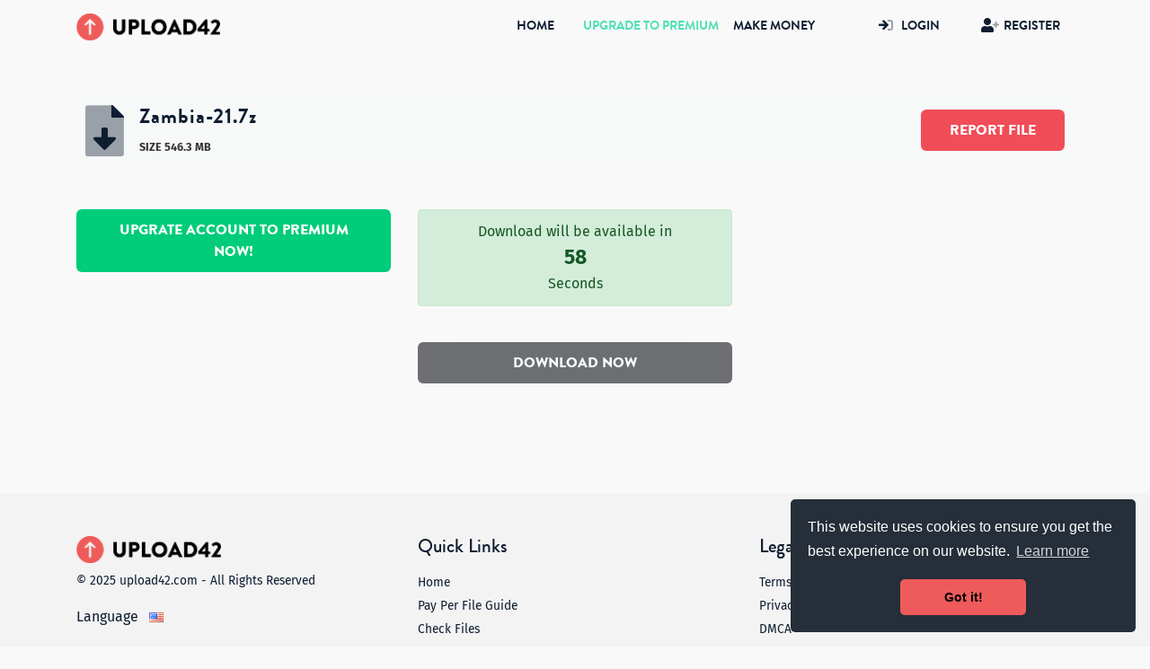

--- FILE ---
content_type: text/html; charset=UTF-8
request_url: https://www.upload42.com/m083it6r4p7p/Zambia-21.7z.html
body_size: 4940
content:
<!doctype html>
<html lang="en">
<head>
    <!-- Required meta tags -->
    <meta charset="utf-8">
    <meta name="viewport" content="width=device-width, initial-scale=1, shrink-to-fit=no">

    <meta charset="utf-8">
    <meta http-equiv="X-UA-Compatible" content="IE=edge">
    <meta name="viewport" content="width=device-width, initial-scale=1">
    <!-- The above 3 meta tags *must* come first in the head; any other head content must come *after* these tags -->
    <meta name="description" content="Download File Zambia">
    <meta name="keywords"    content="zambia">
<script type="text/javascript" src="/ds2/js/jquery-1.9.1.min.js"></script>
<!--<script type="text/javascript" src="https://cdnjs.cloudflare.com/ajax/libs/jquery/2.0.0/jquery.js"></script>-->
<script type="text/javascript" src="/ds2/js/jquery.paging.js"></script>
<script type="text/javascript" src="/ds2/js/jquery.cookie.js"></script>
<!--<script type="text/javascript" src="https://www.upload42.com/js/paging.js"></script>  -->




    
    <title>Download Zambia</title>
    <link rel="icon" href="images/favicon.gif" type="image/x-icon"/>
    <link rel="shortcut icon" href="favicon.ico" type="image/x-icon"/>

    
    <!--<script type="text/javascript" src="/ds2/js/paging.js"></script>-->
    <script type="text/javascript">
        $(document).ready(function() {
            $("#showallarch").click(function() {
                $(this).css('display', 'none'),
                    $("#fileinfoarch").css('height', '100%'),
                    $("#grad").css('display', 'none');
            });
        });
    </script>
    <script type="text/javascript">
        (function($) {
            $(function() {

                $('ul.tabs').on('click', 'li:not(.current)', function() {
                    var section = $(this).parents('div.section:first');
                    var idx = $(this).index();

                    $(this).addClass('current').siblings().removeClass('current');
                    $(section).find('> div.box').eq(idx).fadeIn(150).siblings('div.box').hide();
                    $.cookie($(section).attr('id') + 'tab', idx);
                });

                $('.section').each(function(i, e) {
                    if(!e.id) return;

                    var idx;
                    if(idx = $.cookie(e.id + 'tab'))
                    {
                        $(e).find('> ul > li').eq(idx).click();
                    }
                });

            })
        })(jQuery)
    </script>
    

    <!-- Styles -->
    <link rel="stylesheet" type="text/css" href="/ds2/css/style.min.css?v=0.2" />
    
</head>
<body>
<nav class="navbar navbar-expand-lg">
    <div class="container">
        <a class="navbar-brand" href="/">
            <img src="/ds2/img/logo.png" width="160" height="30">
            
        </a>
        <button class="navbar-toggler" type="button" data-toggle="collapse" data-target="#main-menu" aria-controls="main-menu" aria-expanded="false" aria-label="Toggle navigation">
            <i class="fad fa-bars"></i>
        </button>

        <div class="collapse navbar-collapse" id="main-menu">
            <button class="navbar-toggler position-absolute" type="button" data-toggle="collapse" data-target="#main-menu" aria-controls="main-menu" aria-expanded="false" aria-label="Toggle navigation">
                <i class="fad fa-times"></i>
            </button>
            <div class="navbar-nav ml-auto">
                <li class="nav-item active">
                    <a class="nav-link" href="/">Home <span class="sr-only">(current)</span></a>
                </li>
                <li class="nav-item">
                    <a class="nav-link" href="/?op=payments"><li class="nav-item"><a class="nav-link" href="/?op=payments" style="color:#4CE0B3">Upgrade to Premium</a></a></li>
                </li>
                
             

                <li class="nav-item">
                    <a class="nav-link" href="/?op=make_money">Make Money</a>
                </li>
                
                    <li class="nav-item ml-lg-5 login">
                        <a class="nav-link position-relative" href="/login.html"><i class="fad fa-sign-in position-absolute"></i> Login</a>
                    </li>
                    <li class="nav-item register ml-lg-3">
                        <a class="nav-link position-relative" href="/register.html"><i class="fad fa-user-plus position-absolute"></i> Register</a>
                    </li>
                

                
                
            </ul>
        </div>
    </div>
</nav>

<div id="container">
    

    <script src="/ds2/js/countdown.js"></script>


<div class="container py-5 download-page">

	<div class="d-flex flex-wrap align-items-center file-info mb-5">
					<div class="icon">
						<i class="fad fa-file-download"></i>
					</div>
					<div class="name">
						<h4>Zambia-21.7z</h4>
						<!--<span>Uploaded on 2023-05-22</span>-->
						<span>Size 546.3 MB</span>
						<!--<span>17 Downloads</span>-->
					</div>
					<div class="report">
						<a href="/?op=report_file&amp;id=m083it6r4p7p" class="btn btn-danger">
							Report file
						</a>
					</div>
				</div>


		
		 <div style="clear:both"></div>
	<form name="F1" method="POST" action="">
		<input type="hidden" name="op" value="download2">
		<input type="hidden" name="id" value="m083it6r4p7p">
		<input type="hidden" name="rand" value="67izkxnsmljkacpqc7picyc22sldgu46wol77vccyy">
		<input type="hidden" name="referer" value="">

		<input type="hidden" name="method_free" value="">
		<input type="hidden" name="method_premium" value="">

		

		<div class="row">
			<!--<div class="col-md-4 mb-4">
				
			</div>-->
			
			<div class="col-md-8 mb-4">
				
				

				<div class="row">
					<div class="col-lg-6 col-md-12 aboutFile mb-4">
						<!--<h4>About Image Formats</h4>
						<p>A 7z file is an image file stored in the Portable Network 
						Graphic (PNG) format. It contains a bitmap of indexed colors and uses 
						lossless compression, similar to a .GIF file but without copyright 
						limitations. PNG files are commonly used to store graphics for web images.</p>-->

						<a href="/?op=payments" class="btn btn-success"> Upgrate account to premium now! </a>
						 
						 
						
					</div>
					<div class="col-lg-6 col-md-12">
						
							<div class="countdown alert alert-success" id="countdown">
								Download will be available in <span class="seconds">60</span> Seconds
							</div>
						
						
						
						<br />

						<div class="download-btn mb-4">
							<button type="button"   id="downloadbtn" class="btn btn-primary btn-block downloadbtn">
								Download Now
							</button>
						</div>
					</div>
				</div>
				
			</div>
		</div>
	</form>
</div>


<script>
	$('#downloadbtn').click(function()
	{
		this.form.submit();
	});
	$('#dl_bittorent').click(function(evt)
	{
		evt.preventDefault();
		document.location = "https://www.upload42.com/cgi-bin/tracker.cgi?file_code=m083it6r4p7p";
	});
	$('#comment_btn').click(function(evt)
	{
		evt.preventDefault();
		$.ajax({ url: 'https://www.upload42.com/', type: "POST", data: $(this.form).serializeArray(), success: function(data)
			{
				$('#comments_list').append(data);
				$(document.forms[0].cmt_text).val('');
			}});
	});
	function delComment(cmt_id)
	{
		var postdata = { op: 'comments', del: 1, token: 'd5c1fca1396782a30668e9cbc0a903ff', cmt_id: cmt_id };
		$.ajax({ url: 'https://www.upload42.com/', type: "POST", data: postdata, success: function(data)
			{
				$('#cmt_' + cmt_id.toString()).remove();
			}});
	}
	function player_start()
	{
		//$('#player_ads').hide();
		//$('#player_img').hide();
		//$('#player_code').css('visibility', 'visible');
		//return false;
	}
</script>
</div>

<footer class="footer p-5 position-absolute">
    <div class="container">
        <div class="row">
            <div class="col-md-4 mb-sm-4">
                <div class="logo"> 
                    <img src="https://www.upload42.com/ds2/img/logo.png"> 
                </div>
                <div class="copyrights">
                    © 2025 upload42.com - All Rights Reserved
                </div>
				
                 <div style="float:left;padding-top:8px;">Language</div><div id="language">
						   <ul>
							  <li>
								 <a>
									<span class="trf trf-english"></span>
								 </a>
								 <ul>
									
									<li>
									   <a href="https://www.upload42.com/?op=change_lang&lang=russian">
										  <span class="trf trf-russian"></span><span class="langname">Russian</span>
									   </a>
									</li>
									
									<li>
									   <a href="https://www.upload42.com/?op=change_lang&lang=german">
										  <span class="trf trf-german"></span><span class="langname">German</span>
									   </a>
									</li>
									
									<li>
									   <a href="https://www.upload42.com/?op=change_lang&lang=french">
										  <span class="trf trf-french"></span><span class="langname">French</span>
									   </a>
									</li>
									
									<li>
									   <a href="https://www.upload42.com/?op=change_lang&lang=arabic">
										  <span class="trf trf-arabic"></span><span class="langname">Arabic</span>
									   </a>
									</li>
									
									<li>
									   <a href="https://www.upload42.com/?op=change_lang&lang=turkish">
										  <span class="trf trf-turkish"></span><span class="langname">Turkish</span>
									   </a>
									</li>
									
									<li>
									   <a href="https://www.upload42.com/?op=change_lang&lang=polish">
										  <span class="trf trf-polish"></span><span class="langname">Polish</span>
									   </a>
									</li>
									
									<li>
									   <a href="https://www.upload42.com/?op=change_lang&lang=thai">
										  <span class="trf trf-thai"></span><span class="langname">Thai</span>
									   </a>
									</li>
									
									<li>
									   <a href="https://www.upload42.com/?op=change_lang&lang=spanish">
										  <span class="trf trf-spanish"></span><span class="langname">Spanish</span>
									   </a>
									</li>
									
									<li>
									   <a href="https://www.upload42.com/?op=change_lang&lang=japan">
										  <span class="trf trf-japan"></span><span class="langname">Japan</span>
									   </a>
									</li>
									
									<li>
									   <a href="https://www.upload42.com/?op=change_lang&lang=hungary">
										  <span class="trf trf-hungary"></span><span class="langname">Hungary</span>
									   </a>
									</li>
									
									<li>
									   <a href="https://www.upload42.com/?op=change_lang&lang=indonesia">
										  <span class="trf trf-indonesia"></span><span class="langname">Indonesia</span>
									   </a>
									</li>
									
									<li>
									   <a href="https://www.upload42.com/?op=change_lang&lang=dutch">
										  <span class="trf trf-dutch"></span><span class="langname">Dutch</span>
									   </a>
									</li>
									
									<li>
									   <a href="https://www.upload42.com/?op=change_lang&lang=hebrew">
										  <span class="trf trf-hebrew"></span><span class="langname">Hebrew</span>
									   </a>
									</li>
									
								 </ul>
							  </li>
						   </ul>
						</div>
				 
            </div>
            <div class="col-sm-4">
                <h4>Quick Links</h4>
                <ul class="menu p-0 m-0">
                    <li>
                        <a href="/">Home</a>
                    </li>
                   <li>
                        <a href="/pages/pay-per-file-guide.html">Pay Per File Guide</a>
                    </li>
                    <li>
                        <a href="/?op=check_files">Check Files</a>
                    </li>
                    <!--<li>
                        <a href="/faq.html">FAQ</a>
                    </li>-->
                    <li>
                        <a href="/contact.html">Contact us</a>
                    </li>
                </ul>
            </div>
            <div class="col-sm-4">
                <h4>Legal</h4>
                <ul class="menu p-0 m-0">
                    <li>
                        <a href="/tos.html">Terms & Conditions</a>
                    </li>
                    <li>
                        <a href="/pages/privacy.html">Privacy Policy</a>
                    </li>
                    <li>
                        <a href="/pages/dmca.html">DMCA</a>
                    </li>
                </ul>
            </div>
        </div>
			 <div id="footer-slide-up">
  <div id="footer-slide-upwrap">
    <span class="closewrap"><span class="close">Close</span></span>
    <div class="ad-stuff">
     <center style="margin-bottom:5px;margin-top:5px"> 
	 Upload42 and its partners use cookies and 
	  similar technology to collect and analyse information about the users of this website.
      We use this information to enhance the content,advertising and other services available on the site.
   </center>
    </div>
  </div>
</div>
    </div>


</footer>
<style>
 
/************************ Start Language Menu ************************/
#language{transition:all 0.3s ease;float: left;}#language ul{float: left;transition:all 0.3s ease;margin: 0;padding: 0;list-style: none;}#language ul li{padding:10px 10px;margin-left:2px;transition:all 0.3s ease;position: relative;}
#language ul li ul{transition:all 0.3s ease;width: 100px;background: #1f1f1f;height: auto;-webkit-box-shadow: 0px 9px 21px 0px rgba(50, 50, 50, 0.31);-moz-box-shadow:    0px 9px 21px 0px rgba(50, 50, 50, 0.31);	box-shadow:         0px 9px 21px 0px rgba(50, 50, 50, 0.31);}
#language li ul{transition:all 0.3s ease;	position: absolute;	right: 0;	top: 30px;	display: none;	float:left;	padding: 0px;}
#language ul li a {float:left;transition:all 0.3s ease;font-size:13px;padding: 0;margin: 0;text-align:center;text-decoration: none;color: #f1f1f1;}
#language li ul li{padding: 0px;margin: 0px;width: 100px;}
#language li ul li a{width: 80px;white-space: nowrap;transition:all 0.3s ease;text-align:left;font-size:13px;display: block;	border-bottom: 1px dotted #353535;margin: 0;padding: 0 10px;}
#language li ul li a:hover{width: 80px;transition:all 0.3s ease;	background: #787878;color:black;border-bottom: 1px dotted #787878;margin: 0;	padding: 0 10px;}
* html #language ul li { float: left; height: 1%; }
* html #language ul li a { height: 1%; }
#language li:hover ul, #language li.over ul { display: block; z-index: 9999;}
.trf{background-image: url(../images/flags.png);height: 11px;width: 16px;background-repeat: no-repeat;overflow: hidden;display: inline-block;vertical-align: middle;}
.langname{margin-left: 3px;}
.trf-za{background-position:-24px 0;}.trf-al{background-position:-48px 0;}.trf-arabic{background-position:-72px 0;}.trf-by{background-position:-96px 0;}.trf-bg{background-position:-120px 0;}.trf-catalonia{background-position:-144px 0;}.trf-cn{background-position:-168px 0;}.trf-tw{background-position:-192px 0;}.trf-hr{background-position:-216px 0;}.trf-cz{background-position:-240px 0;}.trf-dk{background-position:-264px 0;}.trf-dutch{background-position:-288px 0;}.trf-ee{background-position:-312px 0;}.trf-fi{background-position:-336px 0;}.trf-french{background-position:-360px 0;}.trf-galicia{background-position:-384px 0;}.trf-german{background-position:-408px 0;}.trf-gr{background-position:-432px 0;}.trf-hebrew{background-position:-456px 0;}.trf-in{background-position:-480px 0;}.trf-hungary{background-position:-504px 0;}.trf-indonesia{background-position:-528px 0;}.trf-it{background-position:-552px 0;}.trf-is{background-position:-576px 0;}.trf-ie{background-position:-600px 0;}.trf-japan{background-position:-624px 0;}.trf-kr{background-position:-648px 0;}.trf-lv{background-position:-672px 0;}.trf-lt{background-position:-696px 0;}.trf-mk{background-position:-720px 0;}.trf-my{background-position:-744px 0;}.trf-mt{background-position:-768px 0;}.trf-no{background-position:-792px 0;}.trf-ir{background-position:-816px 0;}.trf-polish{background-position:-840px 0;}.trf-pt{background-position:-864px 0;}.trf-ro{background-position:-888px 0;}.trf-russian{background-position:-912px 0;}.trf-rs{background-position:-936px 0;}.trf-sk{background-position:-960px 0;}.trf-sl{background-position:-984px 0;}.trf-spanish{background-position:-1008px 0;}.trf-ke{background-position:-1032px 0;}.trf-se{background-position:-1056px 0;}.trf-ph{background-position:-1080px 0;}.trf-thai{background-position:-1104px 0;}.trf-turkish{background-position:-1128px 0;}.trf-ua{background-position:-1152px 0;}.trf-vn{background-position:-1176px 0;}.trf-wales{background-position:-1200px 0;}.trf-europeanunion{background-position:-1224px 0;}
/************************ End Language Menu ************************/
/**********************************************************/
#footer-slide-up{display:none;  position:fixed;  bottom:30px;z-index:200;}
#footer-slide-upwrap{ width: 100%;margin: 9px 10px 10px 0px;border-radius: 3px;background: #4d6378;}
#footer-slide-upwrap a {color:#fff;}
.closewrap {height:16px;display:block;margin:0 13px 0 0;text-align:right; position:relative;float:right;}
.close{padding:0 0 0 18px; position:absolute; cursor:pointer; top:36px; right:0px; font-size:14px; display:block; height:16px;
  color:#fff !important; text-shadow:none !important; opacity:1 !important;  font-weight: normal !important;}
#footer-slide-up .ad-stuff {  width:95%;  margin:0px auto;  color:#fff;  font-size:12px;  padding:10px 0;}
#footer-slide-up .ad-stuff h2{color:#fff;}
</style>
<!-- Optional JavaScript -->
<!-- jQuery first, then Popper.js, then Bootstrap JS -->
<!--<script src="https://code.jquery.com/jquery-3.3.1.slim.min.js"></script>-->
<script src="https://cdnjs.cloudflare.com/ajax/libs/popper.js/1.14.7/umd/popper.min.js"></script>
<script src="/ds2/js/bootstrap.min.js" ></script>
<script src="/ds2/js/clipboard.min.js" ></script>
<script src="/ds2/js/main.js" ></script>

<link rel="stylesheet" type="text/css" href="//cdnjs.cloudflare.com/ajax/libs/cookieconsent2/3.0.3/cookieconsent.min.css" />
<script src="//cdnjs.cloudflare.com/ajax/libs/cookieconsent2/3.0.3/cookieconsent.min.js"></script>
<script>
window.addEventListener("load", function(){
window.cookieconsent.initialise({
  "palette": {
    "popup": {
      "background": "#252e39"
    },
    "button": {
      "background": "#EF5B5B"
    }
  },
  "theme": "classic",
  "position": "bottom-right",
  "content": {
    "href": "https://www.upload42.com/pages/privacy.html"
  }
})});
</script>
 

<script defer src="https://static.cloudflareinsights.com/beacon.min.js/vcd15cbe7772f49c399c6a5babf22c1241717689176015" integrity="sha512-ZpsOmlRQV6y907TI0dKBHq9Md29nnaEIPlkf84rnaERnq6zvWvPUqr2ft8M1aS28oN72PdrCzSjY4U6VaAw1EQ==" data-cf-beacon='{"version":"2024.11.0","token":"437900582fe74bb3851ed542a5358cdc","r":1,"server_timing":{"name":{"cfCacheStatus":true,"cfEdge":true,"cfExtPri":true,"cfL4":true,"cfOrigin":true,"cfSpeedBrain":true},"location_startswith":null}}' crossorigin="anonymous"></script>
</body>
</html>


--- FILE ---
content_type: application/javascript; charset=utf-8
request_url: https://www.upload42.com/ds2/js/countdown.js
body_size: -121
content:
var timeout; // jQ mobile kludge to prevent double-calling
$(document).ready(function()
{
	$('#countdown').each(function(i, e)
	{
		if(timeout) return;
		var downloadbtn = $(e).parent().find('.downloadbtn');
		$(downloadbtn).attr('disabled', true);
		timeout = setTimeout(tick, 1000);

		function tick()
		{
			console.log('Tick');
			var remaining = parseInt($(e).find(".seconds").text()) - 1;
			if(remaining <= 0)
			{
				$(e).hide();
				$('.downloadbtn').attr('disabled', false);
				$('.download-btn').show('slow');
			}
			else
			{
				$(e).find(".seconds").text(remaining.toString());
				setTimeout(tick, 1000);
			}
		}
	});
});